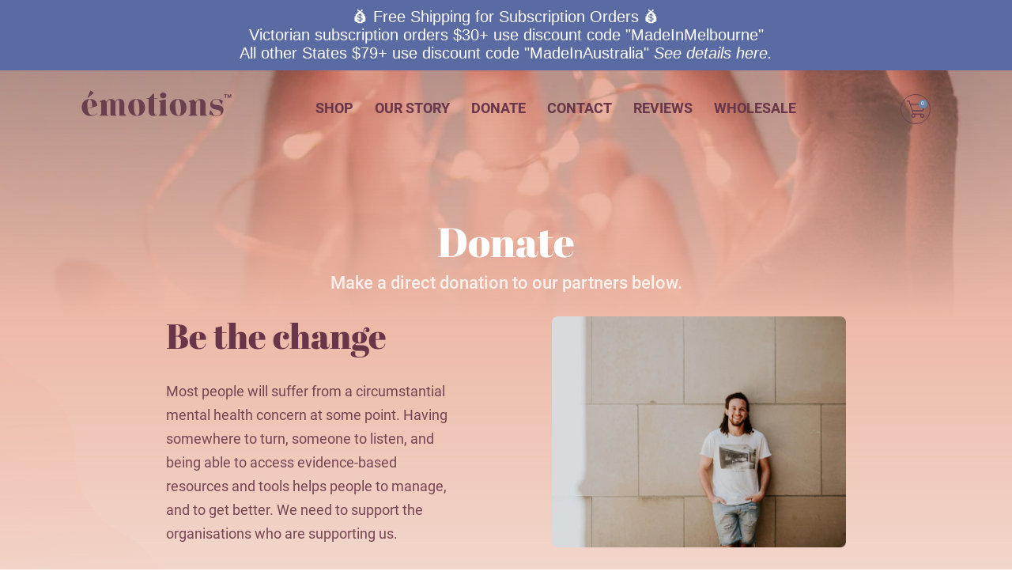

--- FILE ---
content_type: text/css
request_url: https://emotions.org.au/cdn/shop/t/99/assets/layout.theme.css?v=155211067120270680401728399543
body_size: 9233
content:
/*! normalize.css v8.0.1 | MIT License | github.com/necolas/normalize.css */main{display:block}abbr[title]{-webkit-text-decoration:underline dotted}button,input,optgroup,select,textarea{font-family:inherit}[type=button],[type=reset],[type=submit],button{-webkit-appearance:button}[type=search]::-webkit-search-decoration{-webkit-appearance:none}details{display:block}blockquote,dd,dl,figure,h1,h2,h3,h4,h5,h6,hr,p,pre{margin:0}button{background-color:transparent;background-image:none}button:focus{outline:1px dotted;outline:5px auto -webkit-focus-ring-color}fieldset,ol,ul{margin:0;padding:0}ol,ul{list-style:none}html{font-family:system-ui,-apple-system,BlinkMacSystemFont,Segoe UI,Roboto,Helvetica Neue,Arial,Noto Sans,sans-serif;line-height:1.5}*,:after,:before{border:0 solid currentColor}hr{border-top-width:1px}img{border-style:solid}textarea{resize:vertical}input::-moz-placeholder,textarea::-moz-placeholder{color:#a0aec0}input:-ms-input-placeholder,input::-ms-input-placeholder,textarea:-ms-input-placeholder,textarea::-ms-input-placeholder{color:#a0aec0}input::placeholder,textarea::placeholder{color:#a0aec0}[role=button],button{cursor:pointer}table{border-collapse:collapse}h1,h2,h3,h4,h5,h6{font-size:inherit;font-weight:inherit}a{color:inherit;text-decoration:inherit}button,input,optgroup,select,textarea{padding:0;line-height:inherit;color:inherit}code,kbd,pre,samp{font-family:SFMono-Regular,Menlo,Monaco,Consolas,Liberation Mono,Courier New,monospace}audio,canvas,embed,iframe,img,object,svg,video{display:block;vertical-align:middle}img,video{max-width:100%;height:auto}.container{width:100%}@media (min-width:640px){.container{max-width:640px}}@media (min-width:768px){.container{max-width:768px}}@media (min-width:1026px){.container{max-width:1026px}}@media (min-width:1090px){.container{max-width:1090px}}@media (min-width:1240px){.container{max-width:1240px}}@media (min-width:1440px){.container{max-width:1440px}}@media (min-width:1450px){.container{max-width:1450px}}@media (min-width:2400px){.container{max-width:2400px}}.space-y-8>:not(template)~:not(template){--space-y-reverse:0;margin-top:calc(5rem * (1 - var(--space-y-reverse)));margin-bottom:calc(5rem * var(--space-y-reverse))}.bg-transparent{background-color:transparent}.bg-black{--bg-opacity:1;background-color:#000;background-color:rgba(0,0,0,var(--bg-opacity))}.bg-white{--bg-opacity:1;background-color:#fff;background-color:rgba(255,255,255,var(--bg-opacity))}.bg-blue{--bg-opacity:1;background-color:#6787a9;background-color:rgba(103,135,169,var(--bg-opacity))}.bg-pink-100{--bg-opacity:1;background-color:#fdf7f1;background-color:rgba(253,247,241,var(--bg-opacity))}.bg-pink-200{--bg-opacity:1;background-color:#f6f3ef;background-color:rgba(246,243,239,var(--bg-opacity))}.bg-pink-300{--bg-opacity:1;background-color:#f7ded3;background-color:rgba(247,222,211,var(--bg-opacity))}.bg-pink-500{--bg-opacity:1;background-color:#eebaa8;background-color:rgba(238,186,168,var(--bg-opacity))}.bg-pink-900{--bg-opacity:1;background-color:#693548;background-color:rgba(105,53,72,var(--bg-opacity))}.hover\:bg-transparent:hover{background-color:transparent}.hover\:bg-pink-900:hover{--bg-opacity:1;background-color:#693548;background-color:rgba(105,53,72,var(--bg-opacity))}.bg-center{background-position:50%}.bg-no-repeat{background-repeat:no-repeat}.bg-cover{background-size:cover}.bg-contain{background-size:contain}.border-black{--border-opacity:1;border-color:#000;border-color:rgba(0,0,0,var(--border-opacity))}.border-blue{--border-opacity:1;border-color:#6787a9;border-color:rgba(103,135,169,var(--border-opacity))}.border-pink-200{--border-opacity:1;border-color:#f6f3ef;border-color:rgba(246,243,239,var(--border-opacity))}.border-pink-900{--border-opacity:1;border-color:#693548;border-color:rgba(105,53,72,var(--border-opacity))}.border-opacity-90{--border-opacity:.9}.rounded{border-radius:8px}.rounded-md{border-radius:10px}.rounded-lg{border-radius:25px}.rounded-full{border-radius:9999px}.border-0{border-width:0}.border{border-width:1px}.border-1\/5{border-width:1.5px}.border-t{border-top-width:1px}.border-b{border-bottom-width:1px}.cursor-pointer{cursor:pointer}.block{display:block}.inline-block{display:inline-block}.flex{display:-ms-flexbox;display:flex}.table{display:table}.grid{display:-ms-grid;display:grid}.hidden{display:none}.flex-row{-ms-flex-direction:row;flex-direction:row}.flex-row-reverse{-ms-flex-direction:row-reverse;flex-direction:row-reverse}.flex-col{-ms-flex-direction:column;flex-direction:column}.flex-col-reverse{-ms-flex-direction:column-reverse;flex-direction:column-reverse}.flex-wrap{-ms-flex-wrap:wrap;flex-wrap:wrap}.flex-no-wrap{-ms-flex-wrap:nowrap;flex-wrap:nowrap}.items-end{-ms-flex-align:end;align-items:flex-end}.items-center{-ms-flex-align:center;align-items:center}.justify-start{-ms-flex-pack:start;justify-content:flex-start}.justify-end{-ms-flex-pack:end;justify-content:flex-end}.justify-center{-ms-flex-pack:center;justify-content:center}.justify-between{-ms-flex-pack:justify;justify-content:space-between}.flex-1{-ms-flex:1 1 0%;flex:1 1 0%}.order-first{-ms-flex-order:-9999;order:-9999}.float-right{float:right}.font-roboto{font-family:Roboto,Helvetica Neue,Arial}.font-abril{font-family:AbrilFatface,Times New Roman,Times,serif}.font-normal{font-weight:400}.font-medium{font-weight:500}.font-bold{font-weight:700}.h-0{height:0}.h-3{height:1.875rem}.h-4{height:2.5rem}.h-5{height:3.125rem}.h-6{height:3.75rem}.h-8{height:5rem}.h-11{height:6.875rem}.h-16{height:10rem}.h-20{height:12.5rem}.h-23{height:14.375rem}.h-24{height:15rem}.h-40{height:25rem}.h-0-2{height:.125rem}.h-1-1{height:.6875rem}.h-1-3{height:.8125rem}.h-1-6{height:1rem}.h-1-8{height:1.125rem}.h-2-4{height:1.5rem}.h-2-6{height:1.625rem}.h-3-8{height:2.375rem}.h-5-6{height:3.5rem}.h-9-4{height:5.875rem}.h-31-4{height:19.625rem}.h-34-4{height:21.5rem}.h-full{height:100%}.text-4xs{font-size:.4375rem}.text-2xs{font-size:.75rem}.text-xs{font-size:.875rem}.text-sm{font-size:1.125rem}.text-base{font-size:1rem}.text-md{font-size:1.25rem}.text-lg{font-size:1.375rem}.text-2lg{font-size:1.5rem}.text-xl{font-size:1.875rem}.text-2xl{font-size:2.125rem}.text-4xl{font-size:2.625rem}.text-5xl{font-size:2.75rem}.text-8xl{font-size:3.25rem}.leading-none{line-height:1}.leading-tightest{line-height:1.1}.leading-tight{line-height:1.25}.leading-normal{line-height:1.5}.leading-loose{line-height:2}.m-2{margin:1.25rem}.m-0-5{margin:.3125rem}.m-0-8{margin:.5rem}.my-1{margin-top:.625rem;margin-bottom:.625rem}.mx-1{margin-left:.625rem;margin-right:.625rem}.mx-2{margin-left:1.25rem;margin-right:1.25rem}.mx-4{margin-left:2.5rem;margin-right:2.5rem}.my-auto{margin-top:auto;margin-bottom:auto}.mx-auto{margin-left:auto;margin-right:auto}.mx-0-5{margin-left:.3125rem;margin-right:.3125rem}.mx-0-7{margin-left:.4375rem;margin-right:.4375rem}.mx-0-8{margin-left:.5rem;margin-right:.5rem}.mx-0-9{margin-left:.5625rem;margin-right:.5625rem}.mx-2-5{margin-left:1.5625rem;margin-right:1.5625rem}.mx-5-8{margin-left:3.625rem;margin-right:3.625rem}.-mx-1{margin-left:-.625rem;margin-right:-.625rem}.-mx-2{margin-left:-1.25rem;margin-right:-1.25rem}.-mx-0-7{margin-left:-.4375rem;margin-right:-.4375rem}.-mx-0-9{margin-left:-.5625rem;margin-right:-.5625rem}.-mx-5-8{margin-left:-3.625rem;margin-right:-3.625rem}.mr-0{margin-right:0}.mt-1{margin-top:.625rem}.mr-1{margin-right:.625rem}.mb-1{margin-bottom:.625rem}.mt-2{margin-top:1.25rem}.mr-2{margin-right:1.25rem}.mb-2{margin-bottom:1.25rem}.mt-3{margin-top:1.875rem}.mb-3{margin-bottom:1.875rem}.mt-4{margin-top:2.5rem}.mb-4{margin-bottom:2.5rem}.mt-5{margin-top:3.125rem}.mb-5{margin-bottom:3.125rem}.mt-6{margin-top:3.75rem}.mb-6{margin-bottom:3.75rem}.mb-7{margin-bottom:4.375rem}.mt-8{margin-top:5rem}.mb-8{margin-bottom:5rem}.mb-10{margin-bottom:6.25rem}.mt-0-6{margin-top:.375rem}.mb-0-6{margin-bottom:.375rem}.mr-0-7{margin-right:.4375rem}.mt-0-8{margin-top:.5rem}.mr-0-8{margin-right:.5rem}.mb-0-8{margin-bottom:.5rem}.mr-0-9{margin-right:.5625rem}.mt-1-2{margin-top:.75rem}.mr-1-2{margin-right:.75rem}.mb-1-2{margin-bottom:.75rem}.mb-1-4{margin-bottom:.875rem}.ml-1-4{margin-left:.875rem}.mt-1-5{margin-top:.9375rem}.mb-1-5{margin-bottom:.9375rem}.mb-1-6{margin-bottom:1rem}.mr-1-8{margin-right:1.125rem}.mb-1-8{margin-bottom:1.125rem}.mb-2-2{margin-bottom:1.375rem}.mb-2-3{margin-bottom:1.4375rem}.mb-2-4{margin-bottom:1.5rem}.mt-2-5{margin-top:1.5625rem}.mb-2-5{margin-bottom:1.5625rem}.mb-2-6{margin-bottom:1.625rem}.mr-2-8{margin-right:1.75rem}.mb-3-2{margin-bottom:2rem}.mb-3-4{margin-bottom:2.125rem}.mt-3-5{margin-top:2.1875rem}.mr-4-3{margin-right:2.6875rem}.-mr-2{margin-right:-1.25rem}.max-w-12{max-width:7.5rem}.max-w-16{max-width:10rem}.max-w-29{max-width:18.125rem}.max-w-container{max-width:90rem}.max-w-full{max-width:100%}.min-w-5{min-width:3.125rem}.min-w-12{min-width:7.5rem}.min-w-15{min-width:9.375rem}.opacity-25{opacity:.25}.opacity-70{opacity:.7}.opacity-90{opacity:.9}.hover\:opacity-70:hover{opacity:.7}.overflow-hidden{overflow:hidden}.overflow-x-hidden{overflow-x:hidden}.p-2{padding:1.25rem}.py-1{padding-top:.625rem;padding-bottom:.625rem}.px-1{padding-left:.625rem;padding-right:.625rem}.py-2{padding-top:1.25rem;padding-bottom:1.25rem}.px-2{padding-left:1.25rem;padding-right:1.25rem}.px-3{padding-left:1.875rem;padding-right:1.875rem}.py-4{padding-top:2.5rem;padding-bottom:2.5rem}.px-4{padding-left:2.5rem;padding-right:2.5rem}.px-6{padding-left:3.75rem;padding-right:3.75rem}.px-0-5{padding-left:.3125rem;padding-right:.3125rem}.py-0-6{padding-top:.375rem;padding-bottom:.375rem}.py-1-2{padding-top:.75rem;padding-bottom:.75rem}.px-1-2{padding-left:.75rem;padding-right:.75rem}.py-1-4{padding-top:.875rem;padding-bottom:.875rem}.px-1-6{padding-left:1rem;padding-right:1rem}.py-1-8{padding-top:1.125rem;padding-bottom:1.125rem}.px-2-2{padding-left:1.375rem;padding-right:1.375rem}.py-2-4{padding-top:1.5rem;padding-bottom:1.5rem}.px-2-5{padding-left:1.5625rem;padding-right:1.5625rem}.px-3-2{padding-left:2rem;padding-right:2rem}.px-3-3{padding-left:2.0625rem;padding-right:2.0625rem}.pt-0{padding-top:0}.pr-0{padding-right:0}.pb-0{padding-bottom:0}.pt-1{padding-top:.625rem}.pr-1{padding-right:.625rem}.pb-1{padding-bottom:.625rem}.pt-2{padding-top:1.25rem}.pb-2{padding-bottom:1.25rem}.pt-3{padding-top:1.875rem}.pb-3{padding-bottom:1.875rem}.pt-4{padding-top:2.5rem}.pb-4{padding-bottom:2.5rem}.pt-5{padding-top:3.125rem}.pb-5{padding-bottom:3.125rem}.pt-6{padding-top:3.75rem}.pt-7{padding-top:4.375rem}.pr-7{padding-right:4.375rem}.pb-7{padding-bottom:4.375rem}.pl-7{padding-left:4.375rem}.pt-8{padding-top:5rem}.pb-9{padding-bottom:5.625rem}.pt-10{padding-top:6.25rem}.pb-10{padding-bottom:6.25rem}.pt-14{padding-top:8.75rem}.pt-15{padding-top:9.375rem}.pt-16{padding-top:10rem}.pb-16{padding-bottom:10rem}.pt-20{padding-top:12.5rem}.pl-0-8{padding-left:.5rem}.pt-1-2{padding-top:.75rem}.pr-1-2{padding-right:.75rem}.pl-1-2{padding-left:.75rem}.pt-1-6{padding-top:1rem}.pb-1-6{padding-bottom:1rem}.pt-2-4{padding-top:1.5rem}.pt-2-5{padding-top:1.5625rem}.pt-2-8{padding-top:1.75rem}.pb-3-6{padding-bottom:2.25rem}.pt-4-8{padding-top:3rem}.pb-7-5{padding-bottom:4.6875rem}.pb-8-6{padding-bottom:5.375rem}.pb-11-3{padding-bottom:7.0625rem}.pt-15-3{padding-top:9.5625rem}.placeholder-black::-moz-placeholder{--placeholder-opacity:1;color:#000;color:rgba(0,0,0,var(--placeholder-opacity))}.placeholder-black:-ms-input-placeholder,.placeholder-black::-ms-input-placeholder{--placeholder-opacity:1;color:#000;color:rgba(0,0,0,var(--placeholder-opacity))}.placeholder-black::placeholder{--placeholder-opacity:1;color:#000;color:rgba(0,0,0,var(--placeholder-opacity))}.placeholder-opacity-60::-moz-placeholder{--placeholder-opacity:.6}.placeholder-opacity-60:-ms-input-placeholder,.placeholder-opacity-60::-ms-input-placeholder{--placeholder-opacity:.6}.placeholder-opacity-60::placeholder{--placeholder-opacity:.6}.pointer-events-none{pointer-events:none}.fixed{position:fixed}.absolute{position:absolute}.relative{position:relative}.inset-0{right:0;left:0}.inset-0,.inset-y-0{top:0;bottom:0}.inset-x-0{right:0;left:0}.top-0{top:0}.right-0{right:0}.bottom-0{bottom:0}.left-0{left:0}.top-40{top:40%}.fill-current{fill:currentColor}.text-center{text-align:center}.text-black{--text-opacity:1;color:#000;color:rgba(0,0,0,var(--text-opacity))}.text-white{--text-opacity:1;color:#fff;color:rgba(255,255,255,var(--text-opacity))}.text-blue{--text-opacity:1;color:#6787a9;color:rgba(103,135,169,var(--text-opacity))}.text-pink-200{--text-opacity:1;color:#f6f3ef;color:rgba(246,243,239,var(--text-opacity))}.text-pink-400{--text-opacity:1;color:#ebb1a0;color:rgba(235,177,160,var(--text-opacity))}.text-pink-600{--text-opacity:1;color:#eec1d2;color:rgba(238,193,210,var(--text-opacity))}.text-pink-900{--text-opacity:1;color:#693548;color:rgba(105,53,72,var(--text-opacity))}.hover\:text-white:hover{--text-opacity:1;color:#fff;color:rgba(255,255,255,var(--text-opacity))}.hover\:text-blue:hover{--text-opacity:1;color:#6787a9;color:rgba(103,135,169,var(--text-opacity))}.text-opacity-60{--text-opacity:.6}.text-opacity-70{--text-opacity:.7}.text-opacity-80{--text-opacity:.8}.text-opacity-90{--text-opacity:.9}.italic{font-style:italic}.not-italic{font-style:normal}.uppercase{text-transform:uppercase}.capitalize{text-transform:capitalize}.underline{text-decoration:underline}.visible{visibility:visible}.w-2{width:1.25rem}.w-3{width:1.875rem}.w-4{width:2.5rem}.w-5{width:3.125rem}.w-6{width:3.75rem}.w-10{width:6.25rem}.w-12{width:7.5rem}.w-14{width:8.75rem}.w-16{width:10rem}.w-28{width:17.5rem}.w-30{width:18.75rem}.w-40{width:25rem}.w-1-1{width:.6875rem}.w-1-6{width:1rem}.w-2-6{width:1.625rem}.w-2-9{width:1.8125rem}.w-3-8{width:2.375rem}.w-5-5{width:3.4375rem}.w-6-5{width:4.0625rem}.w-full{width:100%}.w-100vw{width:100vw}.w-1\/2{width:50%}.w-1\/3{width:33.333333%}.w-1\/4{width:25%}.w-1\/5{width:20%}.z-1{z-index:2}.z-3{z-index:3}.z-10{z-index:10}.z-12{z-index:12}.z-negitive{z-index:-1}.gap-4{grid-gap:2.5rem;gap:2.5rem}.grid-cols-2{-ms-grid-columns:(minmax(0,1fr))[2];grid-template-columns:repeat(2,minmax(0,1fr))}/*! normalize.css v7.0.0 | MIT License | github.com/necolas/normalize.css */html{line-height:1.15;-ms-text-size-adjust:100%;-webkit-text-size-adjust:100%}body{margin:0}article,aside,footer,header,nav,section{display:block}h1{font-size:2em;margin:.67em 0}figcaption,figure,main{display:block}figure{margin:1em 40px}hr{box-sizing:content-box;height:0;overflow:visible}pre{font-family:monospace,monospace;font-size:1em}a{background-color:transparent;-webkit-text-decoration-skip:objects}abbr[title]{border-bottom:none;text-decoration:underline;text-decoration:underline dotted}b,strong{font-weight:inherit;font-weight:bolder}code,kbd,samp{font-family:monospace,monospace;font-size:1em}dfn{font-style:italic}mark{background-color:#ff0;color:#000}small{font-size:80%}sub,sup{font-size:75%;line-height:0;position:relative;vertical-align:baseline}sub{bottom:-.25em}sup{top:-.5em}audio,video{display:inline-block}audio:not([controls]){display:none;height:0}img{border-style:none}svg:not(:root){overflow:hidden}button,input,optgroup,select,textarea{font-family:sans-serif;font-size:100%;line-height:1.15;margin:0}button,input{overflow:visible}button,select{text-transform:none}[type=reset],[type=submit],button,html [type=button]{-webkit-appearance:button}[type=button]::-moz-focus-inner,[type=reset]::-moz-focus-inner,[type=submit]::-moz-focus-inner,button::-moz-focus-inner{border-style:none;padding:0}[type=button]:-moz-focusring,[type=reset]:-moz-focusring,[type=submit]:-moz-focusring,button:-moz-focusring{outline:1px dotted ButtonText}fieldset{padding:.35em .75em .625em}legend{box-sizing:border-box;color:inherit;display:table;max-width:100%;padding:0;white-space:normal}progress{display:inline-block;vertical-align:baseline}textarea{overflow:auto}[type=checkbox],[type=radio]{box-sizing:border-box;padding:0}[type=number]::-webkit-inner-spin-button,[type=number]::-webkit-outer-spin-button{height:auto}[type=search]{-webkit-appearance:textfield;outline-offset:-2px}[type=search]::-webkit-search-cancel-button,[type=search]::-webkit-search-decoration{-webkit-appearance:none}::-webkit-file-upload-button{-webkit-appearance:button;font:inherit}details,menu{display:block}summary{display:list-item}canvas{display:inline-block}[hidden],template{display:none}form{margin:0}[role=button],a,area,button,input,label,select,summary,tel,textarea{-ms-touch-action:manipulation;touch-action:manipulation}.product-form__variants{border:0}input,Phone,select,textarea{font-size:1.6rem;max-width:100%;border:1px solid #849bb6;border-radius:0}input[disabled],Phone[disabled],select[disabled],textarea[disabled]{border-color:#000;cursor:default}input[type=email],input[type=password],input[type=phone],input[type=text]{background-color:#fff;height:50px;font-size:1.125rem;margin-left:0!important;padding:0 13px}input[type=email],input[type=password],input[type=phone],input[type=text],textarea{-webkit-appearance:none;-moz-appearance:textfield;border-radius:4px;font-family:Roboto,Helvetica,Arial;color:#6787a9}textarea{line-height:18px;font-size:14px;padding:14px 19px;font-size:1.125rem}button,input[type=submit],label[for]{cursor:pointer}textarea{min-height:100px}select{-webkit-appearance:none;-moz-appearance:textfield}select::-ms-expand{display:none}option{background-color:#fff;color:#161d25}.contact-form :-ms-input-placeholder{color:#333c}.contact-form ::placeholder{color:#333c}.input-error{border-color:#ff6d6d;background-color:#fff;color:#161d25}.clearfix{*zoom:1}.clearfix:after{content:"";display:table;clear:both}.visually-hidden{position:absolute!important;overflow:hidden;width:1px;height:1px;margin:-1px;padding:0;border:0;clip:rect(0 0 0 0)}.js-focus-hidden:focus{outline:none}.label-hidden{position:absolute!important;overflow:hidden;width:1px;height:1px;margin:-1px;padding:0;border:0;clip:rect(0 0 0 0)}.no-placeholder .label-hidden,.visually-shown{position:inherit!important;overflow:auto;width:auto;height:auto;margin:0;clip:auto}.no-js:not(html){display:none}.no-js .no-js:not(html){display:block}.no-js .js{display:none}.transition-fast{transition:all .2s}.supports-no-cookies:not(html){display:none}html.supports-no-cookies .supports-no-cookies:not(html){display:block}html.supports-no-cookies .supports-cookies{display:none}.skip-link:focus{position:absolute!important;overflow:auto;width:auto;height:auto;margin:0;clip:auto;z-index:10000;padding:15px;background-color:#fff;color:#161d25;transition:none}.hide{display:none!important}.donate .bg-hover:before{content:"";position:absolute;top:0;left:0;right:0;bottom:0;margin:auto;z-index:0;opacity:0;transition:opacity .4s;border-radius:10px}.donate .bg-hover img{transition:transform .4s}.donate .bg-hover:hover:before{opacity:1}.donate .bg-hover:hover img{transform:scale(1.05)}[data-slick=emotions]{animation:moveSlideshow 65s linear infinite}[data-slick=emotions]>div{margin-right:50px}@keyframes moveSlideshow{to{transform:translate(-66.6666%)}0%{transform:translate(0)}}.shopify-policy__container{padding-top:300px}html{background-color:#fff}*,:after,:before,html{box-sizing:border-box}body,html{height:100%}body,body :focus,html,html :focus{outline:none!important}body{opacity:0;transition:opacity .4s ease}body.template-index{position:relative}body.template-index main{background-color:#fdf7f1}body.template-password{opacity:1}body .wave-animation{opacity:0;transition:opacity .4s ease}body.loaded,body.loaded .wave-animation{opacity:1}@media (max-width:640px){main{overflow:hidden!important}}.link:after{content:"";position:absolute;bottom:0;left:0;height:.75px;width:0;background-color:#693548;transition:width .3s ease}.link:hover:after{width:100%}[data-open-add-to-existing]{line-height:54px}figure{margin:0}img,picture{margin:0;max-width:100%}.rte{margin:0}.rte img{height:auto}.rte table{table-layout:fixed}.rte ol,.rte ul{margin:0 0 15px 30px}.rte strong{font-weight:700}.rte a{position:relative}.rte a:after,.rte a:before{content:"";position:absolute;bottom:0;left:0;height:.75px;width:0;background-color:#693548;transition:width .3s ease}.rte a:before{width:100%}.rte a:hover:before{opacity:0}.rte a:hover:after{width:100%}h1,h2,h3,h4,h5,h6{margin:0}body,button,input,select,tel,textarea{-webkit-font-smoothing:antialiased;-webkit-text-size-adjust:100%;-ms-text-size-adjust:100%;text-size-adjust:100%}.rte p{font-size:18px;line-height:30px;font-family:Roboto,'"Helvetica Neue"',Arial;font-weight:400;font-style:normal}.rte h1,.rte h2,.rte h3,.rte h4,.rte h5,.rte h6,.rte p{color:#693548e6}.rte h1,.rte h2{font-family:Abril,'"Helvetica Neue"',Arial}.rte h3,.rte h4,.rte h5,.rte h6{font-family:Roboto,'"Helvetica Neue"',Arial;font-weight:500}.rte h3{font-size:36px;line-height:40px}.rte h4{font-size:32px;line-height:36px}.rte h5{font-size:24px;line-height:28px}.rte h6{font-size:20px;line-height:24px;font-weight:700}.rte ul{margin:0}.rte ul li{color:#693548e6;font-size:18px;line-height:30px;font-family:Roboto,'"Helvetica Neue"',Arial;font-style:normal;font-weight:400;margin-bottom:12px;position:relative;padding-left:36px}.rte ul li:before{content:"";width:18px;height:18px;display:-ms-flexbox;display:flex;-ms-flex-align:center;align-items:center;-ms-flex-pack:center;justify-content:center;border-radius:100%;background-size:9px;background-position:50%;background-repeat:no-repeat;position:absolute;border:1.5px solid #693548;left:0;top:8px}.button{display:inline-block;vertical-align:middle;width:auto;border:0;text-align:center;white-space:nowrap;text-decoration:none;-webkit-user-select:none;-moz-user-select:none;-ms-user-select:none;user-select:none;-webkit-appearance:none;-moz-appearance:none;appearance:none}.hero-banner{background-repeat:no-repeat}.hero-banner--article{min-height:278px;background-position:50%;background-size:cover;width:50%;min-width:325px}[data-slick=emotions] .slick-list{padding:0 90px!important}@media (max-width:640px){[data-slick=emotions] .slick-list{padding:0 66px!important}}.icon{display:inline-block;vertical-align:middle;fill:currentColor}.no-svg .icon{display:none}svg.icon:not(.icon--full-color) circle,svg.icon:not(.icon--full-color) ellipse,svg.icon:not(.icon--full-color) g,svg.icon:not(.icon--full-color) img,svg.icon:not(.icon--full-color) line,svg.icon:not(.icon--full-color) path,svg.icon:not(.icon--full-color) polygon,svg.icon:not(.icon--full-color) polyline,symbol.icon:not(.icon--full-color) circle,symbol.icon:not(.icon--full-color) ellipse,symbol.icon:not(.icon--full-color) g,symbol.icon:not(.icon--full-color) img,symbol.icon:not(.icon--full-color) line,symbol.icon:not(.icon--full-color) path,symbol.icon:not(.icon--full-color) polygon,symbol.icon:not(.icon--full-color) polyline{max-width:100%}svg.icon:not(.icon--full-color) rect,symbol.icon:not(.icon--full-color) rect{fill:inherit;stroke:inherit}.payment-icons{-webkit-user-select:none;-moz-user-select:none;-ms-user-select:none;user-select:none;cursor:default}.placeholder-svg{display:block;width:100%;max-width:100%;height:100%;max-height:100%;border:1px solid #161d25;background-color:#f9fafb;fill:#161d25}.placeholder-svg--small{width:480px}.placeholder-noblocks{padding:40px;text-align:center}.placeholder-background{position:absolute;top:0;right:0;bottom:0;left:0}.placeholder-background .icon{border:0}.responsive-image__wrapper{position:relative;overflow:hidden;width:100%;margin:0 auto}.no-js .responsive-image__wrapper{display:none}.responsive-image__wrapper:before{content:"";position:relative;display:block}.responsive-image__wrapper img{display:block;width:100%}.responsive-image__wrapper--full-height{height:100%}.responsive-image__image{position:absolute;top:0;left:0;display:block;width:100%;height:100%}.responsive-image__image:focus{outline-offset:-4px}.product-block .image{position:relative;overflow:hidden}.product-block .image .main-image,.product-block .image .zoom{transition:transform .5s;position:relative}.product-block .image .hover-image{transition:transform .5s,opacity .2s;opacity:0}.product-block .image .bg-hover{background:linear-gradient(180deg,#eeb7a500 61.46%,#eeb9a7);transform:translate3d(0,100%,0);transition:transform .5s}.product-block .image .bg-hover a{width:calc(100% - 40px);left:20px;bottom:20px}.product-block:hover .image .zoom{transform:scale(1.1)}.product-block:hover .image .bg-hover{transform:translateZ(0)}.product-block:hover .image .main-image{opacity:0}.product-block:hover .image .hover-image{opacity:1;transform:scale(1.1)}.address-form{display:-ms-flexbox;display:flex;-ms-flex-direction:row;flex-direction:row;-ms-flex-wrap:wrap;flex-wrap:wrap;-ms-flex-pack:justify;justify-content:space-between}.address-form [data-aria-hidden=true]{display:none}.address-form [data-line-count="1"]{-ms-flex-preferred-size:100%;flex-basis:100%}.address-form [data-line-count="2"]{-ms-flex-preferred-size:49%;flex-basis:49%}.address-form [data-line-count="3"]{-ms-flex-preferred-size:32%;flex-basis:32%}.wave-animation{position:absolute;top:0;left:0;right:0;height:1040px;overflow:hidden}.wave-animation:before{content:"";position:absolute;background:linear-gradient(0deg,#fdf7f1 16.77%,#edb8a6 98.7%);width:100%;height:770px;left:0;right:0;top:0;display:block}.wave-animation .small-wave{position:absolute;bottom:0;left:0;top:0;transition:all .5s;transition-delay:.5s;transform:translate3d(-5%,-5%,0)}.wave-animation .wave-1{position:absolute;bottom:0;left:0;top:0;transition:all .5s;transform:translate3d(-10%,-5%,0)}.wave-animation .wave-2,.wave-animation .wave-3,.wave-animation .wave-4{position:absolute;bottom:0;right:0;top:0}.wave-animation .wave-2{transition:all .5s;transition-delay:.5s;transform:translate3d(10%,0,0)}.wave-animation .wave-3{transition:all .5s;transition-delay:.5s;z-index:1;transform:translateZ(0)}.wave-animation .wave-4{transition:all .5s;transition-delay:.5s;transform:translate3d(14%,-4%,0)}.wave-animation .wave-test{width:275px;position:relative;overflow:hidden;display:none}.wave-animation .wave-test>div{position:absolute;width:1518.28px;transform:rotate(120deg);transition:all .6s;left:100%;top:0;bottom:0;right:0}.wave-animation .wave-test svg{transition:all .5s;transition-delay:.2s;transform:translateZ(0)}.wave-animation.animated .small-wave,.wave-animation.animated .wave-2{transform:translateZ(0)}.wave-animation.animated .wave-4{transform:translate3d(10%,-4%,0)}.wave-animation.animated .wave-1{transform:translate3d(-5%,-2.5%,0)}.wave-animation.animated .wave-3{transform:translate3d(0,-4%,0)}.wave-animation.animated .wave-test svg{transform:translate3d(-20px,-10px,0)}.accordion .icon{transition:transform .3s ease}.accordion [data-accordion-title] p{transition:all .3s ease}.accordion .content{max-height:0;overflow:hidden;transition:max-height .2s ease-out}.accordion .open .icon{transform:rotate(90deg)}.accordion .open [data-accordion-title] p{font-weight:700}.accordion .rte p{font-size:14px;line-height:22px;padding-top:20px}.mini-cart{width:100%;display:none}.mini-cart>div:first-child{max-width:475px}.mini-cart .icon-close .icon{width:16px;height:16px}.mini-cart .icon-minus .icon,.mini-cart .icon-plus .icon,.mini-cart .icon-right .icon{width:11px;height:11px}.mini-cart.active{display:block}.mini-cart [data-cart-view]{overflow:auto;max-height:400px}.mini-cart>div{filter:drop-shadow(0 4px 10px rgba(96,96,96,.1))}.triangle-top{display:inline-block;width:0;height:0;border-style:solid;border-width:0 14px 16px;top:-16px;right:10px;border-color:transparent transparent #f6f3ef!important}.blog-post{display:-ms-flexbox;display:flex;-ms-flex-wrap:wrap;flex-wrap:wrap;list-style:none;margin:0;padding:0}.blog-post__item{-ms-flex:1 1 33.33333%;flex:1 1 33.33333%}.blog-block{width:33%}@media only screen and (max-width:1000px){.blog-block{width:50%}}@media only screen and (max-width:860px){.blog-block{width:100%}}.blog-header{height:3em}.blog-article-image{background-repeat:no-repeat;background-size:contain;background-position:50%;min-height:350px}.gallery .instagram-item{padding:10px!important}.collection-list{display:-ms-flexbox;display:flex;-ms-flex-wrap:wrap;flex-wrap:wrap;max-width:73.75em}.collection-list-item{-ms-flex:1 1 33.33333%;flex:1 1 33.33333%;height:100%;text-align:center}.collection-list__image{min-width:320px}.collection-list__title{-ms-flex-preferred-size:100%;flex-basis:100%}.featured-collection{display:-ms-flexbox;display:flex;-ms-flex-wrap:wrap;flex-wrap:wrap;max-width:73.75em}.featured-collection-item{-ms-flex:1 1 33.33333%;flex:1 1 33.33333%;height:100%;text-align:center}.featured-collection__image{min-width:320px}.featured-collection__title{-ms-flex-preferred-size:100%;flex-basis:100%}[data-section-type=featured-collection] .animate{transition:transform .5s;transition-duration:.5s;transform:translate3d(-10%,0,0);top:40%}[data-section-type=featured-collection] .animate svg{width:150vw}[data-section-type=featured-collection].animated .animate{transform:translate3d(-8%,-2%,0)}@media (max-width:1140px){[data-section-type=featured-collection] .animate{top:30%}}@media (max-width:640px){[data-section-type=featured-collection] .mobile-animate{top:200px}}[data-section-type=featured-collection] .mobile-bottom-animate{bottom:-20%}.image-with-text{display:-ms-flexbox;display:flex;-ms-flex-wrap:wrap;flex-wrap:wrap}.image-with-text__image{-ms-flex:0 1 50%;flex:0 1 50%;min-width:320px}.image-with-text__text{-ms-flex:1 1 50%;flex:1 1 50%}[data-section-type=header]{transition:background-color .5s ease,top .5s ease}[data-section-type=header].fixed-header{background-color:#fdf7f1}[data-section-type=header] nav a{position:relative}[data-section-type=header] nav a:after{content:"";position:absolute;bottom:0;left:0;height:.75px;width:0;background-color:#693548;transition:width .3s ease}[data-section-type=header] nav a.text-pink-200:after{background-color:#f6f3ef}[data-section-type=header] nav a.active:after,[data-section-type=header] nav a:hover:after{width:100%}@media (max-width:700px){[data-section-type=header]{top:25px}}#mobile-menu{background:linear-gradient(180deg,#fef8f2 -70.9%,#eeb9a6);transition:height .4s}#mobile-menu.active{height:100vh}[data-mobile-nav] span{transition:all .3s ease;position:absolute}[data-mobile-nav] span:nth-child(2){top:50%;margin-top:-1px}[data-mobile-nav] span:first-child{top:0}[data-mobile-nav] span:last-child{bottom:0}[data-mobile-nav].active span:nth-child(2){opacity:0}[data-mobile-nav].active span:first-child{top:auto;bottom:0;transform:rotate(135deg)}[data-mobile-nav].active span:last-child{top:50%;bottom:auto;transform:rotate(45deg)}body.page-generic [data-section-type=header] header *,body.template-404 [data-section-type=header] header *,body.template-cart [data-section-type=header] header *{color:#693548;border-color:#693548}body.page-generic [data-section-type=header] [data-mobile-nav] span,body.page-generic [data-section-type=header] nav a:after,body.template-404 [data-section-type=header] [data-mobile-nav] span,body.template-404 [data-section-type=header] nav a:after,body.template-cart [data-section-type=header] [data-mobile-nav] span,body.template-cart [data-section-type=header] nav a:after{background-color:#693548}body.page-generic [data-section-type=header] .cart span,body.template-404 [data-section-type=header] .cart span,body.template-cart [data-section-type=header] .cart span{color:#fff}body.page-generic [data-section-type=header].fixed-header header *,body.template-404 [data-section-type=header].fixed-header header *,body.template-cart [data-section-type=header].fixed-header header *{color:#693548;border-color:#693548}body.page-generic [data-section-type=header].fixed-header [data-mobile-nav] span,body.page-generic [data-section-type=header].fixed-header nav a:after,body.template-404 [data-section-type=header].fixed-header [data-mobile-nav] span,body.template-404 [data-section-type=header].fixed-header nav a:after,body.template-cart [data-section-type=header].fixed-header [data-mobile-nav] span,body.template-cart [data-section-type=header].fixed-header nav a:after{background-color:#693548}body.page-generic [data-section-type=header].fixed-header .cart span,body.template-404 [data-section-type=header].fixed-header .cart span,body.template-cart [data-section-type=header].fixed-header .cart span{color:#fff}.promo_banner{background-color:#596ba2;text-align:center;color:#fff;font-size:24px;position:relative;width:100%;font-family:Helvetica Neue,Arial,Lucida Grande,sans-serif;font-size:20px!important}.promo_banner__content{padding:10px}@media only screen and (max-width:700px){.promo_banner{margin-top:-25px;font-size:13px!important}}footer a.link{position:relative}footer a.link:after{content:"";position:absolute;bottom:-1px;left:0;height:.75px;width:0;background-color:#693548;transition:width .3s ease}footer a.link.text-pink-200:after{background-color:#f6f3ef}footer a.link.active:after,footer a.link:hover:after{width:100%}.apple-wallet-image,.giftcard-qr img{display:block;margin:0 auto}@media print{@page{margin:.5cm}p{orphans:3;widows:3}.apple-wallet,.print-giftcard{display:none}}.template-product,.template-product [data-section-id=emotions-slider],.template-product main{background-color:#f6f3ef}.template-product [type=radio]+label{position:relative}.template-product [type=radio]+label:after,.template-product [type=radio]+label:before{content:"";position:absolute;left:0;top:0;bottom:0;margin:auto;width:22px;height:22px;border-radius:100%;box-sizing:border-box}.template-product [type=radio]+label:before{width:12px;height:12px;background-color:#fff;left:5px;z-index:1;opacity:0}.template-product [type=radio]+label:after{border:.5px solid #fff;filter:drop-shadow(1px 1px 1px rgba(0,0,0,.25))}.template-product [type=radio]:checked+label{font-weight:700;color:#6787a9}.template-product [type=radio]:checked+label:after{background:#6787a9;border:.5px solid #acacac}.template-product [type=radio]:checked+label:before{opacity:1}.template-product [type=radio]{display:none}.template-product [type=radio]+span{position:relative;padding-left:36px;color:#693548;font-size:1rem;line-height:1}.template-product [type=radio]+span:after,.template-product [type=radio]+span:before{content:"";position:absolute;left:0;top:0;bottom:0;margin:auto;width:22px;height:22px;border-radius:100%;box-sizing:border-box}.template-product [type=radio]+span:before{width:12px;height:12px;background-color:#fff;left:5px;z-index:1;opacity:0}.template-product [type=radio]+span:after{border:.5px solid #fff;filter:drop-shadow(1px 1px 1px rgba(0,0,0,.25))}.template-product [type=radio]:checked+span{font-weight:700;color:#6787a9}.template-product [type=radio]:checked+span:after{background:#6787a9;border:.5px solid #acacac}.template-product [type=radio]:checked+span:before{opacity:1}.template-product [value=subscribe]+label+div{max-height:0;overflow:hidden;transition:all .4s}.template-product [value=subscribe]:checked+label+div{max-height:100vh}.template-product [data-slick=product] .slick-track{display:-ms-flexbox;display:flex;-ms-flex-align:center;align-items:center}.template-product [data-slick=thumbnail] .slick-slide{cursor:pointer}.template-product .select-label{border:.5px solid #6787a9;box-sizing:border-box;filter:drop-shadow(1px 1px 1px rgba(0,0,0,.25));border-radius:5px}.template-product .slide-thumb{border-radius:6px}.template-product .slide-thumb.active{background:#abcbd1}.template-product .bg-hover:before{content:"";position:absolute;top:0;left:0;right:0;bottom:0;margin:auto;z-index:0;opacity:0;background-color:#fff;transition:opacity .4s;border-radius:10px}.template-product .bg-hover img{transition:transform .4s}.template-product .bg-hover:hover:before{opacity:1}.template-product .bg-hover:hover img{transform:scale(1.05)}.bold-ro__frequency-type.bold-ro__order-interval{display:none!important}.bold-ro__frequency-num{width:100%!important;font-size:1.125rem;font-family:Roboto,Helvetica,Arial;height:46px;margin-left:0!important;color:#6787a9;padding:0 13px;margin-top:24px}.bold-ro__bold-active{background-color:transparent!important}.bold-ro__frequency-label{padding-top:24px!important}.btn.button{color:#fff;text-align:center;width:100%;font-size:.875rem;height:56px;background-color:#6787a9;border-radius:25px;text-transform:uppercase;font-weight:700;font-family:Roboto,Helvetica,Arial}.bold-ro__recurring-title{font-family:AbrilFatface,'"Helvetica Neue"',Arial!important;font-size:1.125rem!important;color:rgba(105,53,72,var(--text-opacity))!important;font-weight:400!important;color:#693548!important}.template-faq .accordion .rte p,.template-faq .accordion .rte ul li{font-size:16px;line-height:22px}.template-faq .accordion .rte ul li:before{top:2px}.template-faq .accordion:after{content:"";display:block;position:absolute;top:0;left:0;right:0;bottom:0;z-index:-1;height:calc(100% + 178px);background:linear-gradient(180deg,#edb8a6,#f6f3ef00 68.6%)}@media (max-width:640px){.template-faq .accordion:after{height:500px;background:linear-gradient(0deg,#fdf7f200 26.9%,#eeb9a7 83.25%)}}body.template-page [data-section-type=header].fixed-header header *{color:#693548;border-color:#693548}body.template-page [data-section-type=header].fixed-header [data-mobile-nav] span,body.template-page [data-section-type=header].fixed-header nav a:after{background-color:#693548}body.template-page [data-section-type=header].fixed-header .cart span{color:#fff}#shopify-section-template-faq{overflow:hidden}.page-banner:after{content:"";display:block;position:absolute;top:0;left:0;right:0;bottom:0;z-index:0;background:linear-gradient(180deg,#eeb7a500 21.88%,#eeb9a7);z-index:1}.template-donate .sections>div,.template-impact .sections>div{position:relative;z-index:1}.template-donate .sections:before,.template-impact .sections:before{content:"";position:absolute;top:0;left:0;right:0;margin:auto;display:block;height:926px;z-index:1;background:linear-gradient(180deg,#edb8a6,#f6f3ef00 68.6%)}.template-donate .wave-bottom,.template-impact .wave-bottom{bottom:-400px}.template-donate .rte p:not(:first-child),.template-impact .rte p:not(:first-child){padding-top:20px}.template-impact .sections:before{height:600px}body.page-contact main,body.page-generic main,body.template-page [data-section-id=emotions-slider],body.template-page main{background-color:#f6f3ef}@media (max-width:640px){body.page-contact,body.page-generic,body.template-page{background-color:#fdf7f1}body.page-contact:before,body.page-generic:before,body.template-page:before{content:"";position:absolute;top:0;left:0;right:0;height:500px;display:block;background:linear-gradient(0deg,#fdf7f1 68.88%,#f8e1d8 111.38%)}body.page-contact [data-section-id=emotions-slider],body.page-generic [data-section-id=emotions-slider],body.template-page [data-section-id=emotions-slider]{background-color:#fdf7f1}}@media (min-width:640px){.sm\:container{width:100%}}@media (min-width:640px) and (min-width:640px){.sm\:container{max-width:640px}}@media (min-width:640px) and (min-width:768px){.sm\:container{max-width:768px}}@media (min-width:640px) and (min-width:1026px){.sm\:container{max-width:1026px}}@media (min-width:640px) and (min-width:1090px){.sm\:container{max-width:1090px}}@media (min-width:640px) and (min-width:1240px){.sm\:container{max-width:1240px}}@media (min-width:640px) and (min-width:1440px){.sm\:container{max-width:1440px}}@media (min-width:640px) and (min-width:1450px){.sm\:container{max-width:1450px}}@media (min-width:640px) and (min-width:2400px){.sm\:container{max-width:2400px}}@media (min-width:640px){.sm\:bg-pink-200{--bg-opacity:1;background-color:#f6f3ef;background-color:rgba(246,243,239,var(--bg-opacity))}.sm\:border-l{border-left-width:1px}.sm\:block{display:block}.sm\:flex{display:-ms-flexbox;display:flex}.sm\:hidden{display:none}.sm\:flex-row{-ms-flex-direction:row;flex-direction:row}.sm\:flex-col{-ms-flex-direction:column;flex-direction:column}.sm\:flex-no-wrap{-ms-flex-wrap:nowrap;flex-wrap:nowrap}.sm\:justify-center{-ms-flex-pack:center;justify-content:center}.sm\:flex-1{-ms-flex:1 1 0%;flex:1 1 0%}.sm\:flex-none{-ms-flex:none;flex:none}.sm\:h-8{height:5rem}.sm\:h-9{height:5.625rem}.sm\:h-20{height:12.5rem}.sm\:text-xs{font-size:.875rem}.sm\:text-sm{font-size:1.125rem}.sm\:text-lg{font-size:1.375rem}.sm\:text-2lg{font-size:1.5rem}.sm\:text-2xl{font-size:2.125rem}.sm\:text-3xl{font-size:2.5rem}.sm\:text-5xl{font-size:2.75rem}.sm\:text-8xl{font-size:3.25rem}.sm\:leading-normal{line-height:1.5}.sm\:m-2{margin:1.25rem}.sm\:mx-1{margin-left:.625rem;margin-right:.625rem}.sm\:-mx-1{margin-left:-.625rem;margin-right:-.625rem}.sm\:-mx-0-8{margin-left:-.5rem;margin-right:-.5rem}.sm\:mr-0{margin-right:0}.sm\:mb-0{margin-bottom:0}.sm\:mr-3{margin-right:1.875rem}.sm\:mb-3{margin-bottom:1.875rem}.sm\:mb-4{margin-bottom:2.5rem}.sm\:mb-5{margin-bottom:3.125rem}.sm\:mb-8{margin-bottom:5rem}.sm\:mr-10{margin-right:6.25rem}.sm\:mb-10{margin-bottom:6.25rem}.sm\:mb-12{margin-bottom:7.5rem}.sm\:mb-0-8{margin-bottom:.5rem}.sm\:mr-1-8{margin-right:1.125rem}.sm\:mb-2-5{margin-bottom:1.5625rem}.sm\:mr-2-8{margin-right:1.75rem}.sm\:max-w-12{max-width:7.5rem}.sm\:max-w-37{max-width:23.125rem}.sm\:max-w-auto{max-width:auto}.sm\:min-w-20{min-width:12.5rem}.sm\:p-0{padding:0}.sm\:px-0{padding-left:0;padding-right:0}.sm\:px-1{padding-left:.625rem;padding-right:.625rem}.sm\:px-3{padding-left:1.875rem;padding-right:1.875rem}.sm\:px-4{padding-left:2.5rem;padding-right:2.5rem}.sm\:px-5{padding-left:3.125rem;padding-right:3.125rem}.sm\:px-6{padding-left:3.75rem;padding-right:3.75rem}.sm\:py-10{padding-top:6.25rem;padding-bottom:6.25rem}.sm\:py-2-2{padding-top:1.375rem;padding-bottom:1.375rem}.sm\:px-5-8{padding-left:3.625rem;padding-right:3.625rem}.sm\:pt-0{padding-top:0}.sm\:pb-0{padding-bottom:0}.sm\:pt-1{padding-top:.625rem}.sm\:pr-1{padding-right:.625rem}.sm\:pb-1{padding-bottom:.625rem}.sm\:pt-2{padding-top:1.25rem}.sm\:pr-2{padding-right:1.25rem}.sm\:pb-2{padding-bottom:1.25rem}.sm\:pl-2{padding-left:1.25rem}.sm\:pt-3{padding-top:1.875rem}.sm\:pl-5{padding-left:3.125rem}.sm\:pt-6{padding-top:3.75rem}.sm\:pr-8{padding-right:5rem}.sm\:pb-8{padding-bottom:5rem}.sm\:pl-8{padding-left:5rem}.sm\:pr-10{padding-right:6.25rem}.sm\:pb-10{padding-bottom:6.25rem}.sm\:pb-12{padding-bottom:7.5rem}.sm\:pt-14{padding-top:8.75rem}.sm\:pt-20{padding-top:12.5rem}.sm\:pt-30{padding-top:18.75rem}.sm\:pt-4-4{padding-top:2.75rem}.sm\:static{position:static}.sm\:text-opacity-50{--text-opacity:.5}.sm\:w-7{width:4.375rem}.sm\:w-8{width:5rem}.sm\:w-9{width:5.625rem}.sm\:w-10{width:6.25rem}.sm\:w-40{width:25rem}.sm\:w-auto{width:auto}.sm\:w-7-4{width:4.625rem}.sm\:w-8-8{width:5.5rem}.sm\:w-1\/2{width:50%}.sm\:w-1\/3{width:33.333333%}.sm\:w-2\/3{width:66.666667%}.sm\:w-7\/10{width:70%}}@media (min-width:768px){.md\:container{width:100%}}@media (min-width:768px) and (min-width:640px){.md\:container{max-width:640px}}@media (min-width:768px) and (min-width:768px){.md\:container{max-width:768px}}@media (min-width:768px) and (min-width:1026px){.md\:container{max-width:1026px}}@media (min-width:768px) and (min-width:1090px){.md\:container{max-width:1090px}}@media (min-width:768px) and (min-width:1240px){.md\:container{max-width:1240px}}@media (min-width:768px) and (min-width:1440px){.md\:container{max-width:1440px}}@media (min-width:768px) and (min-width:1450px){.md\:container{max-width:1450px}}@media (min-width:768px) and (min-width:2400px){.md\:container{max-width:2400px}}@media (min-width:768px){.md\:block{display:block}.md\:flex{display:-ms-flexbox;display:flex}.md\:hidden{display:none}.md\:flex-row{-ms-flex-direction:row;flex-direction:row}.md\:justify-end{-ms-flex-pack:end;justify-content:flex-end}.md\:h-8{height:5rem}.md\:h-9{height:5.625rem}.md\:m-3{margin:1.875rem}.md\:mx-1-2{margin-left:.75rem;margin-right:.75rem}.md\:mx-2-6{margin-left:1.625rem;margin-right:1.625rem}.md\:mx-3-5{margin-left:2.1875rem;margin-right:2.1875rem}.md\:mx-5-8{margin-left:3.625rem;margin-right:3.625rem}.md\:-mx-1{margin-left:-.625rem;margin-right:-.625rem}.md\:-mx-1-2{margin-left:-.75rem;margin-right:-.75rem}.md\:-mx-2-6{margin-left:-1.625rem;margin-right:-1.625rem}.md\:-mx-3-5{margin-left:-2.1875rem;margin-right:-2.1875rem}.md\:mb-0{margin-bottom:0}.md\:mb-2{margin-bottom:1.25rem}.md\:mb-3{margin-bottom:1.875rem}.md\:max-w-13{max-width:8.125rem}.md\:max-w-23{max-width:14.375rem}.md\:max-w-29{max-width:18.125rem}.md\:px-2{padding-left:1.25rem;padding-right:1.25rem}.md\:px-6{padding-left:3.75rem;padding-right:3.75rem}.md\:pr-2{padding-right:1.25rem}.md\:pr-4{padding-right:2.5rem}.md\:pr-8{padding-right:5rem}.md\:pt-19{padding-top:11.875rem}.md\:pt-26{padding-top:16.25rem}.md\:pt-8-6{padding-top:5.375rem}.md\:text-left{text-align:left}.md\:w-auto{width:auto}.md\:w-1\/2{width:50%}.md\:w-1\/3{width:33.333333%}}@media (min-width:1026px){.lg\:container{width:100%}}@media (min-width:1026px) and (min-width:640px){.lg\:container{max-width:640px}}@media (min-width:1026px) and (min-width:768px){.lg\:container{max-width:768px}}@media (min-width:1026px) and (min-width:1026px){.lg\:container{max-width:1026px}}@media (min-width:1026px) and (min-width:1090px){.lg\:container{max-width:1090px}}@media (min-width:1026px) and (min-width:1240px){.lg\:container{max-width:1240px}}@media (min-width:1026px) and (min-width:1440px){.lg\:container{max-width:1440px}}@media (min-width:1026px) and (min-width:1450px){.lg\:container{max-width:1450px}}@media (min-width:1026px) and (min-width:2400px){.lg\:container{max-width:2400px}}@media (min-width:1026px){.lg\:block{display:block}.lg\:flex{display:-ms-flexbox;display:flex}.lg\:hidden{display:none}.lg\:flex-row{-ms-flex-direction:row;flex-direction:row}.lg\:flex-none{-ms-flex:none;flex:none}.lg\:h-8{height:5rem}.lg\:h-9{height:5.625rem}.lg\:mx-0{margin-left:0;margin-right:0}.lg\:-mx-2-2{margin-left:-1.375rem;margin-right:-1.375rem}.lg\:mt-0{margin-top:0}.lg\:px-6{padding-left:3.75rem;padding-right:3.75rem}.lg\:px-8{padding-left:5rem;padding-right:5rem}.lg\:px-2-2{padding-left:1.375rem;padding-right:1.375rem}.lg\:pt-0{padding-top:0}.lg\:pt-1{padding-top:.625rem}.lg\:pb-1{padding-bottom:.625rem}.lg\:pt-5{padding-top:3.125rem}.lg\:pr-9{padding-right:5.625rem}.lg\:pl-9{padding-left:5.625rem}.lg\:pt-20{padding-top:12.5rem}.lg\:pt-30{padding-top:18.75rem}.lg\:absolute{position:absolute}.lg\:text-left{text-align:left}.lg\:w-9{width:5.625rem}.lg\:w-19{width:11.875rem}.lg\:w-7-8{width:4.875rem}.lg\:w-16-6{width:10.375rem}.lg\:w-1\/3{width:33.333333%}.lg\:w-1\/4{width:25%}.lg\:w-9\/12{width:75%}.lg\:w-10\/12{width:83.333333%}}@media (min-width:1090px){.mlg\:container{width:100%}}@media (min-width:1090px) and (min-width:640px){.mlg\:container{max-width:640px}}@media (min-width:1090px) and (min-width:768px){.mlg\:container{max-width:768px}}@media (min-width:1090px) and (min-width:1026px){.mlg\:container{max-width:1026px}}@media (min-width:1090px) and (min-width:1090px){.mlg\:container{max-width:1090px}}@media (min-width:1090px) and (min-width:1240px){.mlg\:container{max-width:1240px}}@media (min-width:1090px) and (min-width:1440px){.mlg\:container{max-width:1440px}}@media (min-width:1090px) and (min-width:1450px){.mlg\:container{max-width:1450px}}@media (min-width:1090px) and (min-width:2400px){.mlg\:container{max-width:2400px}}@media (min-width:1090px){.mlg\:flex-row{-ms-flex-direction:row;flex-direction:row}.mlg\:flex-col{-ms-flex-direction:column;flex-direction:column}.mlg\:items-end{-ms-flex-align:end;align-items:flex-end}.mlg\:items-center{-ms-flex-align:center;align-items:center}.mlg\:justify-start{-ms-flex-pack:start;justify-content:flex-start}.mlg\:justify-end{-ms-flex-pack:end;justify-content:flex-end}.mlg\:order-2{-ms-flex-order:2;order:2}.mlg\:order-first{-ms-flex-order:-9999;order:-9999}.mlg\:order-last{-ms-flex-order:9999;order:9999}.mlg\:-mx-2-5{margin-left:-1.5625rem;margin-right:-1.5625rem}.mlg\:mt-0{margin-top:0}.mlg\:mb-0{margin-bottom:0}.mlg\:mr-20{margin-right:12.5rem}.mlg\:px-1{padding-left:.625rem;padding-right:.625rem}.mlg\:px-8{padding-left:5rem;padding-right:5rem}.mlg\:px-10{padding-left:6.25rem;padding-right:6.25rem}.mlg\:px-12{padding-left:7.5rem;padding-right:7.5rem}.mlg\:px-2-5{padding-left:1.5625rem;padding-right:1.5625rem}.mlg\:px-10-3{padding-left:6.4375rem;padding-right:6.4375rem}.mlg\:pt-0{padding-top:0}.mlg\:text-left{text-align:left}}@media (min-width:1240px){.ml\:container{width:100%}}@media (min-width:1240px) and (min-width:640px){.ml\:container{max-width:640px}}@media (min-width:1240px) and (min-width:768px){.ml\:container{max-width:768px}}@media (min-width:1240px) and (min-width:1026px){.ml\:container{max-width:1026px}}@media (min-width:1240px) and (min-width:1090px){.ml\:container{max-width:1090px}}@media (min-width:1240px) and (min-width:1240px){.ml\:container{max-width:1240px}}@media (min-width:1240px) and (min-width:1440px){.ml\:container{max-width:1440px}}@media (min-width:1240px) and (min-width:1450px){.ml\:container{max-width:1450px}}@media (min-width:1240px) and (min-width:2400px){.ml\:container{max-width:2400px}}@media (min-width:1240px){.ml\:px-3{padding-left:1.875rem;padding-right:1.875rem}.ml\:px-4{padding-left:2.5rem;padding-right:2.5rem}.ml\:px-21{padding-left:13.125rem;padding-right:13.125rem}.ml\:px-10-3{padding-left:6.4375rem;padding-right:6.4375rem}.ml\:pr-6{padding-right:3.75rem}.ml\:pr-7{padding-right:4.375rem}.ml\:pl-7{padding-left:4.375rem}.ml\:pr-8{padding-right:5rem}.ml\:pr-10{padding-right:6.25rem}.ml\:pl-10{padding-left:6.25rem}.ml\:pl-11-6{padding-left:7.25rem}.ml\:w-19{width:11.875rem}}@media (min-width:1440px){.xl\:container{width:100%}}@media (min-width:1440px) and (min-width:640px){.xl\:container{max-width:640px}}@media (min-width:1440px) and (min-width:768px){.xl\:container{max-width:768px}}@media (min-width:1440px) and (min-width:1026px){.xl\:container{max-width:1026px}}@media (min-width:1440px) and (min-width:1090px){.xl\:container{max-width:1090px}}@media (min-width:1440px) and (min-width:1240px){.xl\:container{max-width:1240px}}@media (min-width:1440px) and (min-width:1440px){.xl\:container{max-width:1440px}}@media (min-width:1440px) and (min-width:1450px){.xl\:container{max-width:1450px}}@media (min-width:1440px) and (min-width:2400px){.xl\:container{max-width:2400px}}@media (min-width:1440px){.xl\:pr-11-6{padding-right:7.25rem}.xl\:pl-11-6{padding-left:7.25rem}}@media (min-width:1450px){.wxl\:container{width:100%}}@media (min-width:1450px) and (min-width:640px){.wxl\:container{max-width:640px}}@media (min-width:1450px) and (min-width:768px){.wxl\:container{max-width:768px}}@media (min-width:1450px) and (min-width:1026px){.wxl\:container{max-width:1026px}}@media (min-width:1450px) and (min-width:1090px){.wxl\:container{max-width:1090px}}@media (min-width:1450px) and (min-width:1240px){.wxl\:container{max-width:1240px}}@media (min-width:1450px) and (min-width:1440px){.wxl\:container{max-width:1440px}}@media (min-width:1450px) and (min-width:1450px){.wxl\:container{max-width:1450px}}@media (min-width:1450px) and (min-width:2400px){.wxl\:container{max-width:2400px}}@media (min-width:2400px){.wide\:container{width:100%}}@media (min-width:2400px) and (min-width:640px){.wide\:container{max-width:640px}}@media (min-width:2400px) and (min-width:768px){.wide\:container{max-width:768px}}@media (min-width:2400px) and (min-width:1026px){.wide\:container{max-width:1026px}}@media (min-width:2400px) and (min-width:1090px){.wide\:container{max-width:1090px}}@media (min-width:2400px) and (min-width:1240px){.wide\:container{max-width:1240px}}@media (min-width:2400px) and (min-width:1440px){.wide\:container{max-width:1440px}}@media (min-width:2400px) and (min-width:1450px){.wide\:container{max-width:1450px}}@media (min-width:2400px) and (min-width:2400px){.wide\:container{max-width:2400px}}.slick-slider{position:relative;display:block;box-sizing:border-box;-webkit-user-select:none;-moz-user-select:none;-ms-user-select:none;user-select:none;-webkit-touch-callout:none;-khtml-user-select:none;-ms-touch-action:pan-y;touch-action:pan-y;-webkit-tap-highlight-color:transparent}.slick-dots{-ms-flex-pack:center;justify-content:center;padding-top:20px}.slick-dots,.slick-dots li{display:-ms-flexbox;display:flex}.slick-dots li{width:13px;height:13px;border-radius:100%;opacity:.4;border:1px solid #606060;cursor:pointer}.slick-dots li button{display:none;background-color:transparent;color:transparent}.slick-dots li button:focus{outline:none}.slick-dots li:not(:last-child){margin-right:26px}.slick-dots li.slick-active{background-color:#606060}@media (max-width:640px){.slick-dots li{width:8px;height:8px;opacity:.8}.slick-dots li:not(:last-child){margin-right:16px}}.slick-arrow{display:none!important}.slick-arrow.slick-disabled{opacity:.4}.slick-arrow svg{transition:all .3s;fill:#693548;width:13px}.slick-arrow.slick-next,.slick-arrow.slick-prev{display:none!important}.slick-arrow:hover svg{transform:scale(1.4)}.slick-list{position:relative;display:block;overflow:hidden;margin:0;padding:0}.slick-list:focus{outline:none}.slick-list.dragging{cursor:pointer;cursor:hand}.slick-slider .slick-list,.slick-slider .slick-track{transform:translateZ(0)}.slick-track{position:relative;top:0;left:0;width:100%;display:block;margin-left:auto;margin-right:auto}.slick-track:after,.slick-track:before{display:table;content:""}.slick-track:after{clear:both}.slick-loading .slick-track{visibility:hidden}.slick-slide{display:none;float:left;height:100%;min-height:1px}[dir=rtl] .slick-slide{float:right}.slick-slide img{display:block}.slick-slide.slick-loading img{display:none}.slick-slide.dragging img{pointer-events:none}.slick-initialized .slick-slide{display:block}.slick-loading .slick-slide{visibility:hidden}.slick-vertical .slick-slide{display:block;height:auto;border:1px solid transparent}.slick-arrow.slick-hidden{display:none}
/*# sourceMappingURL=/cdn/shop/t/99/assets/layout.theme.css.map?v=155211067120270680401728399543 */


--- FILE ---
content_type: text/css
request_url: https://emotions.org.au/cdn/shop/t/99/assets/layout.theme.styleLiquid.scss.css?v=123108921704494543511728399795
body_size: 2260
content:
@font-face{font-family:Roboto;src:url(//emotions.org.au/cdn/shop/t/99/assets/Roboto-Black.woff2?v=177651246283195485451728399543) format("woff2"),url(//emotions.org.au/cdn/shop/t/99/assets/Roboto-Black.woff?v=41260021607168252281728399543) format("woff"),url(//emotions.org.au/cdn/shop/t/99/assets/Roboto-Black.ttf?v=139957950499478776291728399543) format("ttf");font-weight:900;font-style:normal}@font-face{font-family:Roboto;src:url(//emotions.org.au/cdn/shop/t/99/assets/Roboto-Bold.woff2?v=122378701407922183251728399543) format("woff2"),url(//emotions.org.au/cdn/shop/t/99/assets/Roboto-Bold.woff?v=48972297267870673961728399543) format("woff"),url(//emotions.org.au/cdn/shop/t/99/assets/Roboto-Bold.ttf?v=101188585677472829841728399543) format("ttf");font-weight:700;font-style:normal}@font-face{font-family:Roboto;src:url(//emotions.org.au/cdn/shop/t/99/assets/Roboto-Medium.woff2?v=71690978263577513081728399543) format("woff2"),url(//emotions.org.au/cdn/shop/t/99/assets/Roboto-Medium.woff?v=7319306133154245871728399543) format("woff"),url(//emotions.org.au/cdn/shop/t/99/assets/Roboto-Medium.ttf?v=71161172150097881421728399543) format("ttf");font-weight:500;font-style:normal}@font-face{font-family:Roboto;src:url(//emotions.org.au/cdn/shop/t/99/assets/Roboto-Regular.woff2?v=44925018382572200541728399543) format("woff2"),url(//emotions.org.au/cdn/shop/t/99/assets/Roboto-Regular.woff?v=148363482823662411631728399543) format("woff"),url(//emotions.org.au/cdn/shop/t/99/assets/Roboto-Regular.ttf?v=133702603003073608491728399543) format("ttf");font-weight:400;font-style:normal}@font-face{font-family:Roboto;src:url(//emotions.org.au/cdn/shop/t/99/assets/Roboto-Thin.woff2?v=65080301499683930941728399543) format("woff2"),url(//emotions.org.au/cdn/shop/t/99/assets/Roboto-Thin.woff?v=98956192131130801861728399543) format("woff"),url(//emotions.org.au/cdn/shop/t/99/assets/Roboto-Thin.ttf?v=107739175511376542911728399543) format("ttf");font-weight:300;font-style:normal}@font-face{font-family:Roboto;src:url(//emotions.org.au/cdn/shop/t/99/assets/Roboto-BoldItalic.woff2?v=72944936788701416561728399543) format("woff2"),url(//emotions.org.au/cdn/shop/t/99/assets/Roboto-BoldItalic.woff?v=184331951304225847711728399543) format("woff"),url(//emotions.org.au/cdn/shop/t/99/assets/Roboto-BoldItalic.ttf?v=159700107215784190781728399543) format("ttf");font-weight:700;font-style:italic}@font-face{font-family:Roboto;src:url(//emotions.org.au/cdn/shop/t/99/assets/Roboto-MediumItalic.woff2?v=126082725214022751591728399543) format("woff2"),url(//emotions.org.au/cdn/shop/t/99/assets/Roboto-MediumItalic.woff?v=83350077885156386061728399543) format("woff"),url(//emotions.org.au/cdn/shop/t/99/assets/Roboto-MediumItalic.ttf?v=131015396533599083571728399543) format("ttf");font-weight:500;font-style:italic}@font-face{font-family:Roboto;src:url(//emotions.org.au/cdn/shop/t/99/assets/Roboto-ThinItalic.woff2?v=15569687578159548061728399543) format("woff2"),url(//emotions.org.au/cdn/shop/t/99/assets/Roboto-ThinItalic.woff?v=153941976016357193581728399543) format("woff"),url(//emotions.org.au/cdn/shop/t/99/assets/Roboto-ThinItalic.ttf?v=164414546168236458851728399543) format("ttf");font-weight:300;font-style:italic}@font-face{font-family:AbrilFatface;src:url(//emotions.org.au/cdn/shop/t/99/assets/AbrilFatface-Regular.woff2?v=166796633584765833521728399543) format("woff2"),url(//emotions.org.au/cdn/shop/t/99/assets/AbrilFatface-Regular.woff?v=153895254146912547501728399543) format("woff"),url(//emotions.org.au/cdn/shop/t/99/assets/AbrilFatface-Regular.ttf?v=121698375872806581451728399543) format("ttf");font-weight:400;font-style:normal}.rte ul li:before{background-image:url(//emotions.org.au/cdn/shop/t/99/assets/icon-tick.svg?v=121709819393903323431728399543)}.shopify-challenge__container{margin-top:200px!important;margin-bottom:10%!important;background-color:#f7ded3!important;padding-top:2.5em;padding-bottom:2.5em;border-radius:20px}.btn.button.bold-ro__add-to-order-5617010147490{padding-top:5%!important;margin-top:10px!important}.btn.button.bold-ro__add-to-order-5617011392674{padding-top:5%!important;margin-top:10px!important;display:none}.btn.button.bold-ro__add-to-order-5617010868386{padding-top:5%!important;margin-top:10px!important}.manage-subscription-page{margin-top:10em!important;margin-bottom:5%!important}.subscription-content-container{background-color:#f4d6ca!important}.subscription-content-block-header{background-color:#fff!important}.subscription-responsive-table td{padding:10px!important}.ro-translation.ro-translation-greeting_header{color:#693548;font-size:2.125rem;font-family:AbrilFatface,Times New Roman,Times,serif;margin-bottom:15px}@media only screen and (max-width: 316px){.ro-translation.ro-translation-greeting_header{font-size:1.125rem}}.ro-translation.ro-translation-greeting_body{color:#693548;font-size:1.125rem;margin-top:100px!important}.subscription-container{margin-bottom:100px!important;margin-top:5%!important}.ro-translation.ro-translation-toggle_subscription_details .ro-translation.ro-translation-toggle_subscription_details_altered{color:#693548;font-size:1.125rem}.shopify-challenge__button.btn{color:#fff;text-align:center;width:50%;font-size:.875rem;height:56px;background-color:#6787a9;border-radius:25px;text-transform:uppercase;font-weight:700;font-family:Roboto,Helvetica,Arial}.errors{background-color:#f7ded3;margin:50px auto;text-align:center;padding:15px;border-width:3px;border-style:solid;border-color:#693548;max-width:550px}.errors ul li{margin-bottom:6px}.errors ul li:before{display:inline-flex;content:"";background-size:3em 3em;height:3em;width:3em;background-image:url(/cdn/shop/files/e.png?v=1634606457);background-size:31px!important;border:none!important;top:calc(50% - 15px)!important;width:30px!important;height:30px!important}.errors ul li::marker{font-size:20px!important}.no-subscriptions{margin-top:15%!important;margin-bottom:15%!important}.text-base{font-size:1.125rem!important}.subscription-button.alert{color:#fff;text-align:center;width:100%;font-size:.875rem;height:56px;background-color:#6787a9;border-radius:25px;text-transform:uppercase;font-weight:700;font-family:Roboto,Helvetica,Arial}.ro-translation.ro-translation-save_button_text,.ro-translation.ro-translation-update_quantity_button_text{color:#fff;text-align:center;width:100%;font-size:.875rem;height:56px;background-color:#6787a9;border-radius:25px;text-transform:uppercase;font-weight:700;font-family:Roboto,Helvetica,Arial;padding:6px}.ro-translation.ro-translation-product_editing_shipping_rates_desc{margin-top:10px;margin-bottom:10px}.tooltip{position:relative;display:inline-block;border-bottom:1px dotted black}.tooltip .tooltiptext{visibility:hidden;width:420px;border-radius:6px;padding:10px;background-color:#f7ded3;position:absolute;z-index:1;top:100%;left:50%;margin-left:-60px}.tooltip:hover .tooltiptext{visibility:visible}.btn.button.bold-ro__add-to-order-6057426321570{margin-top:10px!important;padding-top:20px!important}.section.section--thank-you.step3.btn,.discount_input_div{display:none!important}.ro-translation.ro-translation-new_discount_code{text-decoration:underline}#new_discount_code{margin-top:10px}.ro-translation.ro-translation-discount_block_heading p{text-decoration:underline}.manage-subscription-root{margin-top:6.25rem!important}.ro-translation-discount_block_heading{margin-top:10px;margin-bottom:10px}.shopify-challenge__message{color:#693548;font-size:1.375rem;font-weight:500;font-family:Roboto,Helvetica Neue,Arial}.subscription-responsive-cell-body .text-button{cursor:not-allowed!important}.template-product [type=radio]+span:after{border:2px solid #6787a9}.option{background-color:#fff!important;max-width:100%;border:1px solid #849bb6;border-radius:0;color:#6787a9!important}input[type=number]{-webkit-appearance:none;-moz-appearance:textfield}.bold-ro__modal-inner{background-color:#f8e6de!important}.bold-ro__shipping-rates-container{background-color:#fff!important}.bold-ro__modal-content>h3:nth-child(1){font-family:Roboto,'"Helvetica Neue"',Arial!important;color:#693548!important;font-weight:700!important;font-size:1.5em!important;padding-bottom:5px!important}#bold-add-to-existing>p:nth-child(1){padding-bottom:5px!important;color:#693548e6!important;font-size:18px!important;line-height:30px!important;font-family:Roboto,'"Helvetica Neue"',Arial!important;font-style:normal!important;font-weight:400!important}.btn.bold-ro__add-ate{color:#fff!important;background-color:#6787a9!important;text-align:center!important;padding:0 5px;font-size:.875rem!important;height:30px!important;background-color:none!important;border-color:#6787a9!important;border-style:solid!important;border-radius:25px!important;border-width:1.5px!important;text-transform:uppercase!important;font-weight:700!important;min-width:80px!important}.btn.bold-ro__add-ate:hover{background:none!important;color:#6787a9!important;border-style:solid!important;border-color:#6787a9!important;border-width:1.5px!important}.btn.bold-ro__cancel-ate{color:#693548!important;border-color:#693548!important;min-width:80px!important;text-align:center!important;padding:0 5px;font-size:.875rem!important;height:30px!important;background-color:none!important;border-style:solid!important;border-radius:25px!important;border-width:1.5px!important;text-transform:uppercase!important;font-weight:700!important}.btn.bold-ro__cancel-ate:hover{background-color:#693548!important;color:#fff!important;border-style:solid!important;border-color:#693548!important;border-width:1.5px!important}.bold-ro__existing-orders{width:100%!important;-webkit-appearance:none;-moz-appearance:none;text-indent:.01px;text-overflow:"";background-position-x:96%;font-size:1.125rem;font-family:Roboto,Helvetica,Arial;height:46px;margin-left:0!important;color:#6787a9;padding:0 13px;margin:10px;background:url(//emotions.org.au/cdn/shop/t/99/assets/down_arrow.svg?v=149106515118607590111728399543) no-repeat right #fff;background-position-x:98%}.bold-ro__rate-change{display:none!important}.bold-ro__shipping-note{font-size:1em!important}.radio>label:nth-child(1){font-size:1.125rem;font-weight:700!important;text-decoration:underline!important}.btn.bold-ro__ok-ate{text-transform:uppercase!important;font-weight:700!important;font-size:.875rem!important;margin-top:10px}.ro-translation.ro-translation-remove_product_button_text{color:#d0021b!important}.ro-translation.ro-translation-cancel_button_text{color:#6787a9!important}.ro-translation.ro-translation-apply_discount_button_text{color:#fff;text-align:center;width:100%;font-size:.875rem;height:56px;background-color:#6787a9;border-radius:25px;text-transform:uppercase;font-weight:700;font-family:Roboto,Helvetica,Arial;padding:6px}.product_thumb_center{margin-left:20%!important}.fixed-header .mobile-nav span{background:#693548;opacity:.6;width:300px}.email_dt,.email_mb{border:none;font-family:Roboto,Helvetica,Arial!important;background-color:#e8e5e299!important;font-style:normal;font-size:14px!important;font-weight:400;color:#626161!important;border-radius:4px!important;width:300px;padding-left:20px!important;height:50px}.input::placeholder,textarea::placeholder{color:#626161!important}.subsc_btn{color:#6787a9;border-color:#6787a9;height:50px;width:150px!important;border-width:2px;font-weight:700;margin-left:15px}.subsc_btn:hover{color:#fff;background-color:#6787a9}.news_h1{font-style:normal;font-weight:400;font-size:44px;color:#693548}.news_p{font-style:normal;font-weight:400;font-size:22px;color:#a5848e;max-width:343px;line-height:30px}.mobile_email_form{display:none}.news_ltr{padding-bottom:15px}.bg-FFF9F8{background-color:#fff9f8;box-shadow:0 4px 20px #6935481a;border-radius:8px}.bg-693548{background-color:#693548}.mob_nws_img{margin-right:25px}.pl-65px{padding-left:65px}@media only screen and (max-width: 1212px){.email_dt,.email_mb{width:50%}}@media only screen and (max-width: 1025px){.subsc_btn{margin-left:0}.pl-65px{padding-left:0}.bg-FFF9F8{background-color:transparent;box-shadow:none;border-radius:0;margin-left:10px;margin-right:10px}.news_p{padding-right:0;max-width:100%}.subsc_btn{width:100%!important}.desktop_email_form{display:none}.mobile_email_form{display:inline-block;margin-left:25%;margin-right:25%}form#contact_form.contact-form input#Email,form#contact_form.contact-form input#Phone{width:100%}.mob_nws_img{width:400px!important;margin-left:auto;margin-right:auto}}@media only screen and (max-width: 768px){.bg-FFF9F8{background-color:transparent;box-shadow:none;border-radius:0;margin-left:10px;margin-right:10px}.news_p{font-size:20px}.news_h1{font-size:30px}form#contact_form.contact-form input#Email{width:100%}}@media only screen and (max-width: 640px){.mobile_email_form{display:inline-block;margin-left:0%;margin-right:0%}}.bold-ro__initial-discount-price,.bold-ro__one-time-price{font-weight:700!important}.product__description{display:none!important}.f6f3ef_bg{background-color:#f6f3ef!important}.return_dt{display:inline-block}.return_mb{display:none}@media only screen and (max-width: 640px){.return_dt{display:none}.return_mb{display:inline-block;padding-left:20px;padding-right:20px;margin-top:20px}}.footer-donate-icon{padding-bottom:5px!important}.footer-donate-icon img{background-color:#fff;padding-top:5px;padding-bottom:5px}.footer_logo{width:215px;height:auto}.footer_negitive_margin{margin-left:-100px}@media only screen and (max-width: 1266px){.footer_negitive_margin{margin-left:0}}.mob_cw{display:none}@media only screen and (max-width: 768px){.mob_cw{display:inherit}.dt_cw{display:none}}.section-home-video{width:100%;position:relative}.home-video{right:0;bottom:0;width:100%;height:auto}#videoContainer{width:100%;height:100%;z-index:1}#svgContainerOff{display:block;position:absolute;left:90%;top:2%;z-index:2}#svgContainerOn{display:none;position:absolute;left:90%;top:2%;z-index:2}@media only screen and (max-width: 400px){#svgContainerOff,#svgContainerOn{left:85%}}.phone-field-fix{-moz-appearance:textfield;background-color:#fff;border-radius:4px;height:50px;font-size:1.125rem;font-family:Roboto,Helvetica,Arial;margin-left:0!important;color:#6787a9;padding:0 13px}.news_ltr_phn_fix{height:50px}@media only screen and (max-width: 1025px){.news_ltr_phn_fix{width:100%!important}}.bold-ro__one-time-div,.bold-ro__recurring-div,.bold-ro__mix-div{padding-right:0!important}.ro_widget label{display:flex!important}.subscription-message-with-info{background-color:#eeb8a7!important;border-color:#eeb8a7!important;display:block!important;margin-bottom:20px!important;text-align:center!important;color:#fff!important;padding:20px!important;font-size:20px!important}.subscription-content-block-body>div>h6:before{content:"Before we cancel, please choose below:";background-color:#c47866!important;border-color:#c47866!important;display:block!important;margin-bottom:20px!important;text-align:center!important;color:#fff!important;padding:20px!important;font-size:20px!important}.subscription-button{color:#fff;text-align:center;font-size:.875rem;background-color:#6787a9;border-radius:25px;text-transform:uppercase;font-weight:700;font-family:Roboto,Helvetica,Arial;padding:10px}
/*# sourceMappingURL=/cdn/shop/t/99/assets/layout.theme.styleLiquid.scss.css.map?v=123108921704494543511728399795 */


--- FILE ---
content_type: text/css
request_url: https://emotions.org.au/cdn/shop/t/99/assets/custom.css?v=59023166695753740011731471225
body_size: 585
content:
/** Shopify CDN: Minification failed

Line 199:11 Unexpected "tr("

**/
.accordionItemHeading{
  cursor:pointer;
  margin:0px 0px0  10px 0px;
  padding:10px;
  background: #f6f3ef;
  color: #693548;
  width:100%;
  box-sizing: border-box;
  border-top: 1px solid #693548;
  padding-top: 1.5rem;
  padding-bottom: 1rem;
  border-bottom: unset !important;
}

#storeify-sl-btn-trigger-popup{
   display:none !important;
}

#refund-policy .shopify-policy__title h1{
  font-family: AbrilFatface, Times New Roman, Times, serif;
  color: #693548;
  font-size: 3.25rem;
}

#refund-policy .return_dt {
    font-size: 1.125rem;
    color: #693548;
    margin-bottom: 30px;
    display: block !important;
}

#frm-storelocator-search .storeifyapp_stores_countrys_filter_list{
  font-size: 16px;
  padding: 10px;
}

#map_detail {
	margin-top: 210px;
}

.custom_footer_negitive_margin {
    margin: 0;
}
div#stores-tags-filter {
    display: none;
}
ul.customFooterLink {
    float: left;
}
/*.store-class a::before {
    content: "";
    height: 24px;
    width: 24px;
    background: url(/cdn/shop/files/location_2.png?v=1725436735);
    position: absolute;
    left: -24px;
    top: 0px;
    background-repeat: no-repeat;
}
li.mr-4-3.store-class {
    margin-left: 10px;
}*/
.fontfamilyadjust{
  font-family: Abril,'"Helvetica Neue"',Arial;
}
.accordionItem.open .accordionItemHeading {
  border-bottom: unset !important;
  color: #693548;
}
.accordionItemHeading {
  display: flex;
  justify-content: space-between;
}
.accordionItemContent .icon {
  color: #693548;
}
.close .accordionItemContent{
  height:0px;
  transition:height 1s ease-out;
  -webkit-transform: scaleY(0);
  -o-transform: scaleY(0);
  -ms-transform: scaleY(0);
  transform: scaleY(0);
  float:left;
  display:block;
}
.open .accordionItemContent{
  padding: 20px;
  background-color: #f6f2ed;
  border-bottom: 1px solid #693548;
  width: 100%;
  margin: 0px 0px 10px 0px;
  display:block;
  -webkit-transform: scaleY(1);
  -o-transform: scaleY(1);
  -ms-transform: scaleY(1);
  transform: scaleY(1);
  -webkit-transform-origin: top;
  -o-transform-origin: top;
  -ms-transform-origin: top;
  transform-origin: top;
  -webkit-transition: -webkit-transform 0.4s ease-out;
  -o-transition: -o-transform 0.4s ease;
  -ms-transition: -ms-transform 0.4s ease;
  transition: transform 0.4s ease;
  box-sizing: border-box;
  padding-bottom: 3.5rem;
  color:#693548
}
.accordionItem.open h2 {
  font-weight: 700;
}
.open .accordionItemHeading{
  margin:0px;
  background-color: unset;
  color: #000;
}
.accordionItemContent li{
  margin-bottom:10px;
  color: #774858;
}

.section_text{
  margin-top:100px;
}
.section_text p{
  margin-bottom:10px;
}
.template-product .slick-dots button {
  display:block;
}
.template-product .slick-dots li{
  margin-right:10px;
}

/* Value Table CSS */
.tabledata {
  background: #FFFBF6;
  border: 0px;
}
.tabledata table{
  border: none;
}
.tabledata table th, .tabledata table td{
  border: 3px solid #FFFBF6;
}
.table_heading th{
  font-size: 21px;
  color: #693548;
  text-align: left;
  font-family: AbrilFatface,Times New Roman,Times,serif;
  letter-spacing: 1px;
  font-weight: normal;
}
.table_heading th:nth-child(2) {
  font-size: 21px;
  text-align: center;
  background: #EFE2DD;
  padding: 15px;
  padding-left: 15px;
}
.table_heading th:nth-child(3) {
  text-align: center;
  background: #EFE2DD;
  padding: 15px;
  padding-left: 15px;
}
.table_heading th:nth-child(4) {
  text-align: center;
  background: #EFE2DD;
  padding: 15px;
  padding-left: 15px;
}

/* table css 02/20/2023 */
.table_values {
  width: 85%;
  margin: 0 auto;
  padding: 2%;
}
.table_heading img {
  max-width: 77% !important;
  margin: 0 auto !important;
}

.wr-rating {
  left: 20% !important;
}
.tabledata .table_data_heading{
  color: #693548;
  font-size:18px;
  font-weight: bold;
}
.tabledata tr(even){
  background: #FFFDF9;
}
.tabledata .text-right{
  text-align: right !important;
}
.table_heading th:first-child, .table_heading th:nth-child(3) {
    font-size: 34px;
}
.tabledata tr:nth-child(odd) {
  background: #F9F4E7 !important;
}
.tabledata tr{
  border: none;
}
.table_heading th {
  padding-left: 14px !important;
}
.tabledata tr td{
  padding:15px;
  width:25%;
  color: #693548;
  font-weight: 500;
  font-size:15px;
  text-align:center;
  line-height: 20px;
}

.tabledata tr td:nth-child(1){
  text-align:left;
}

@media screen and (max-width: 767px) {

  .tabledata {
    max-width: 900px;
    overflow-x: scroll;
    cursor:pointer;
  }
  .table_values {
    width: 100%;
    margin: 0 auto;
    padding: 0px;
  }
  .wr-rating {
    position: relative !important;
    width: 118px !important;
    left: 0% !important;
  }
  .table_heading th {
    font-size: 24px !important;
  }

}

--- FILE ---
content_type: text/css
request_url: https://emotions.org.au/cdn/shop/t/99/compiled_assets/styles.css?v=21401
body_size: 236
content:
.section-featured{background-color:#f7ded3}.widthImg{width:15%}.sectionTitle h3{color:#7e716c}.freaturedGrid{display:flex;justify-content:center;background-color:#f7ded3;align-items:center}.adjustWidth{width:8%}@media only screen and (max-width: 768px){.freaturedGrid{display:grid;grid-template-columns:50% auto}.adjustWidth{width:100%}}.watermark{position:absolute;right:55px;top:5px;color:#fff;text-shadow:0px 0px 1px #000}.vtitle{text-align:left;font-size:14px;padding:5px 0}.content-1{display:grid;grid-template-columns:50% 50%}.video-section{order:2;position:relative}.content-box{order:1;padding:0 20px 0 0}.video-section iframe{width:100%;height:350px}@media screen and (max-width: 768px){.vtitle{text-align:left;font-size:20px;padding:5px 0 20px}.content-box{padding:0}.video-section iframe{width:100%;height:250px}.content-1{display:grid;grid-template-columns:100%}.video-section{order:1}.content-box{order:2;padding:0}.page-our-story .impact_text_hide,.page-our-story .vtitle{display:none}.content-box h3{margin-top:14px}}.page-testimonial .logo-image{color:#693548}.page-testimonial .cart .relative{border:1px solid;padding:5px;border-radius:50%;line-height:1.15;height:37px;width:40px;display:flex;justify-content:center;align-items:center;color:#693548}@media screen and (max-width: 768px){.questions__main{display:grid;grid-template-columns:100%;text-align:left}.page-testimonial [data-mobile-nav] span{background-color:#693548}}.logo-image{color:#6a404f}.cart.cursor-pointer svg{fill:#6a404f}.cart.cursor-pointer{border:1px solid #6a404f}.timeline_desktop_img{overflow:hidden}@media screen and (min-width: 768px){.timeline_mobile_img{display:none}.margin-top_add{margin-top:100px}.navigation_desktop li{margin-right:1.6875rem!important}}@media screen and (max-width: 768px){.timeline_desktop_img{display:none}.margin-top_add{margin-top:50px}.ham_button_custom span{background-color:#6a404f}}.klavyio form.needsclick{margin-left:0!important;padding-left:0!important}.klavyio .needsclick.kl-private-reset-css-Xuajs1{justify-content:flex-start!important}.klavyio button.needsclick{border-radius:5rem!important}.form_div_main{display:flex;column-gap:20px}.whole-sale_img_div{position:relative}.icon_image:hover .hover_text{visibility:visible}.hover_text{visibility:hidden;background-color:#fff;border-radius:10px;padding:7px 10px;margin-bottom:15px}.whole-sale_img_div .icon_image{position:absolute;top:42%;left:42%;text-align:center;width:95px}.page-wholesale-enquiries .logo-image{color:#693548}.page-wholesale-enquiries .cart .relative{border:1px solid;padding:5px;border-radius:50%;line-height:1.15;height:37px;width:40px;display:flex;justify-content:center;align-items:center;color:#693548}.questions__main{display:grid;grid-template-columns:auto auto auto;text-align:center;column-gap:20px}.text-base{font-size:1.125rem!important;color:#693548}.whole-sale_img_div a{text-align:center}.hand_icon_main img{animation-duration:2s;animation-iteration-count:infinite;transform-origin:bottom;animation-name:bouncing;animation-timing-function:ease}@keyframes bouncing{0%{transform:translateY(0)}50%{transform:translateY(-10px)}to{transform:translateY(0)}}@media screen and (max-width: 768px){.questions__main{display:grid;grid-template-columns:100%;text-align:left}.hand_icon_main img{width:60%}.form_div_main{display:unset}.whole-sale_img_div .icon_image{position:absolute;top:35%;left:36%;text-align:center;width:91px}.hand_icon_main{width:100%;display:flex;justify-content:center}.page-wholesale-enquiries [data-mobile-nav] span{background-color:#693548}}
/*# sourceMappingURL=/cdn/shop/t/99/compiled_assets/styles.css.map?v=21401 */


--- FILE ---
content_type: text/javascript
request_url: https://emotions.org.au/cdn/shop/t/99/assets/layout.theme.js?v=6821320037578013131728399543
body_size: 1061
content:
!function(t){function e(e){for(var n,i,c=e[0],l=e[1],d=e[2],s=0,f=[];s<c.length;s++)i=c[s],o[i]&&f.push(o[i][0]),o[i]=0;for(n in l)Object.prototype.hasOwnProperty.call(l,n)&&(t[n]=l[n]);for(u&&u(e);f.length;)f.shift()();return r.push.apply(r,d||[]),a()}function a(){for(var t,e=0;e<r.length;e++){for(var a=r[e],n=!0,c=1;c<a.length;c++){var l=a[c];0!==o[l]&&(n=!1)}n&&(r.splice(e--,1),t=i(i.s=a[0]))}return t}var n={},o={3:0},r=[];function i(e){if(n[e])return n[e].exports;var a=n[e]={i:e,l:!1,exports:{}};return t[e].call(a.exports,a,a.exports,i),a.l=!0,a.exports}i.m=t,i.c=n,i.d=function(t,e,a){i.o(t,e)||Object.defineProperty(t,e,{enumerable:!0,get:a})},i.r=function(t){"undefined"!=typeof Symbol&&Symbol.toStringTag&&Object.defineProperty(t,Symbol.toStringTag,{value:"Module"}),Object.defineProperty(t,"__esModule",{value:!0})},i.t=function(t,e){if(1&e&&(t=i(t)),8&e)return t;if(4&e&&"object"==typeof t&&t&&t.__esModule)return t;var a=Object.create(null);if(i.r(a),Object.defineProperty(a,"default",{enumerable:!0,value:t}),2&e&&"string"!=typeof t)for(var n in t)i.d(a,n,function(e){return t[e]}.bind(null,n));return a},i.n=function(t){var e=t&&t.__esModule?function(){return t.default}:function(){return t};return i.d(e,"a",e),e},i.o=function(t,e){return Object.prototype.hasOwnProperty.call(t,e)},i.p="";var c=window.shopifySlateJsonp=window.shopifySlateJsonp||[],l=c.push.bind(c);c.push=e,c=c.slice();for(var d=0;d<c.length;d++)e(c[d]);var u=l;r.push([110,0,1]),a()}({110:function(t,e,a){"use strict";a(94),a(95),a(96),a(97),a(84),a(98);var n=d(a(81)),o=d(a(111));a(112);var r=d(a(99)),i=d(a(113));a(114),a(162),a(115),a(116);var c=a(83),l=a(117);function d(t){return t&&t.__esModule?t:{default:t}}var u=document.querySelector("[data-mobile-nav]");(0,c.focusHash)(),(0,c.bindInPageLinks)(),o.default.init({offset:50}),window.theme={lity:r.default,Cookie:i.default},(0,l.cookiesEnabled)()&&(document.documentElement.className=document.documentElement.className.replace("supports-no-cookies","supports-cookies")),u&&u.addEventListener("click",function(){u.classList.toggle("active"),document.querySelector("#mobile-menu").classList.toggle("active")});var s=window.scrollY,f=document.querySelector('[data-section-type="header"]'),m=f.offsetHeight,p=document.querySelector("[data-minicart-open]"),h=document.querySelectorAll("[data-cart-close]");p&&p.addEventListener("click",function(){document.querySelector("[data-minicart]").classList.add("active")}),h&&h.forEach(function(t){t.addEventListener("click",function(){document.querySelector("[data-minicart]").classList.remove("active")})}),document.querySelector('[data-section-type="hero"]');var v=document.querySelector('[data-section-type="featured-collection"]'),y=document.querySelector(".wave-animation");(0,n.default)(document).on("click","[data-remove]",function(t){(0,n.default)(this).data("remove");var e=(0,n.default)(this).data("line");setTimeout(function(){CartJS.updateItem(e,0).then(function(){location.reload()})},200)}),window.scrollY>0&&f.classList.add("fixed-header"),window.addEventListener("scroll",function(){s=window.scrollY,s+=10,console.log("header_height: ",m),document.querySelector("body").classList.contains("template-index")&&(s>=m?(f.classList.add("fixed-header"),y.classList.add("animated"),y.classList.add("animated"),v.classList.add("animated")):(f.classList.remove("fixed-header"),y.classList.remove("animated"),y.classList.remove("animated"),v.classList.remove("animated"))),s>=30?f.classList.add("fixed-header"):f.classList.remove("fixed-header")}),(0,n.default)(document).ready(function(){setTimeout(function(){(0,n.default)("body").addClass("loaded")},400)});var S=document.createElement("a"),g=document.createTextNode("Log Out");S.appendChild(g),S.title="Log Out",S.href="https://emotions.org.au/account/logout?return_url=https://emotions.org.au/",(0,n.default)(".ro-translation.ro-translation-greeting_body").append("<br><br>",S),(0,n.default)(document).on("click","[data-mini-plus]",function(t){var e=(0,n.default)(this).parent().data("id"),a=(0,n.default)(this).parent().data("line"),o=(0,n.default)(this).parent().find("input").val(),r=++o,i=510;"41387601461410"==e&&(i=13),o<i&&CartJS.updateItem(a,r).then(function(){var t=0;CartJS.cart.items.forEach(function(e,o){var i=++o,c=0;if(e.properties&&e.properties.frequency_num&&(c=e.line_price*global_discount,t+=c),o==a){(0,n.default)("[data-item-line='"+i+"']").find("input").val(r);var l=Shopify.formatMoney(e.line_price-c,window.moneyFormat);(0,n.default)("[data-price-line='"+i+"']").text(l)}}),console.log("total price: ",CartJS.cart.total_price),(0,n.default)("[data-cart-subtotal]").html(Shopify.formatMoney(CartJS.cart.total_price-t,window.moneyFormat)),(0,n.default)("[data-cart-count]").text(CartJS.cart.item_count)})}),(0,n.default)(document).on("click","[data-mini-minus]",function(t){(0,n.default)(this).parent().data("id");var e=(0,n.default)(this).parent().data("line"),a=(0,n.default)(this).parent().find("input").val(),o=--a;o>0&&CartJS.updateItem(e,o).then(function(){var t=0;CartJS.cart.items.forEach(function(a,r){var i=++r,c=0;if(a.properties&&a.properties.frequency_num&&(c=a.line_price*global_discount,t+=c),r==e){(0,n.default)("[data-item-line='"+i+"']").find("input").val(o);var l=Shopify.formatMoney(a.line_price-c,window.moneyFormat);(0,n.default)("[data-price-line='"+i+"']").text(l)}}),console.log("total price: ",CartJS.cart.total_price),(0,n.default)("[data-cart-subtotal]").html(Shopify.formatMoney(CartJS.cart.total_price-t,window.moneyFormat)),(0,n.default)("[data-cart-count]").text(CartJS.cart.item_count)})})},114:function(t,e,a){},115:function(t,e,a){"use strict";function n(t){return t&&t.__esModule?t:{default:t}}n(a(81)),n(a(82)),a(36);var o=document.querySelector('[data-slick="emotions"]').querySelectorAll(".slide");window.outerWidth,o.length},116:function(t,e,a){"use strict";var n=document.querySelectorAll("[data-accordion-title]");n&&n.length>0&&n.forEach(function(t){t.addEventListener("click",function(){var e=t.parentElement,a=e.querySelector(".content > div").offsetHeight;e.classList.contains("open")?(e.classList.remove("open"),e.querySelector(".content").style.maxHeight=0):(e.classList.add("open"),e.querySelector(".content").style.maxHeight=a+"px")})})},162:function(t,e){},36:function(t,e,a){}});